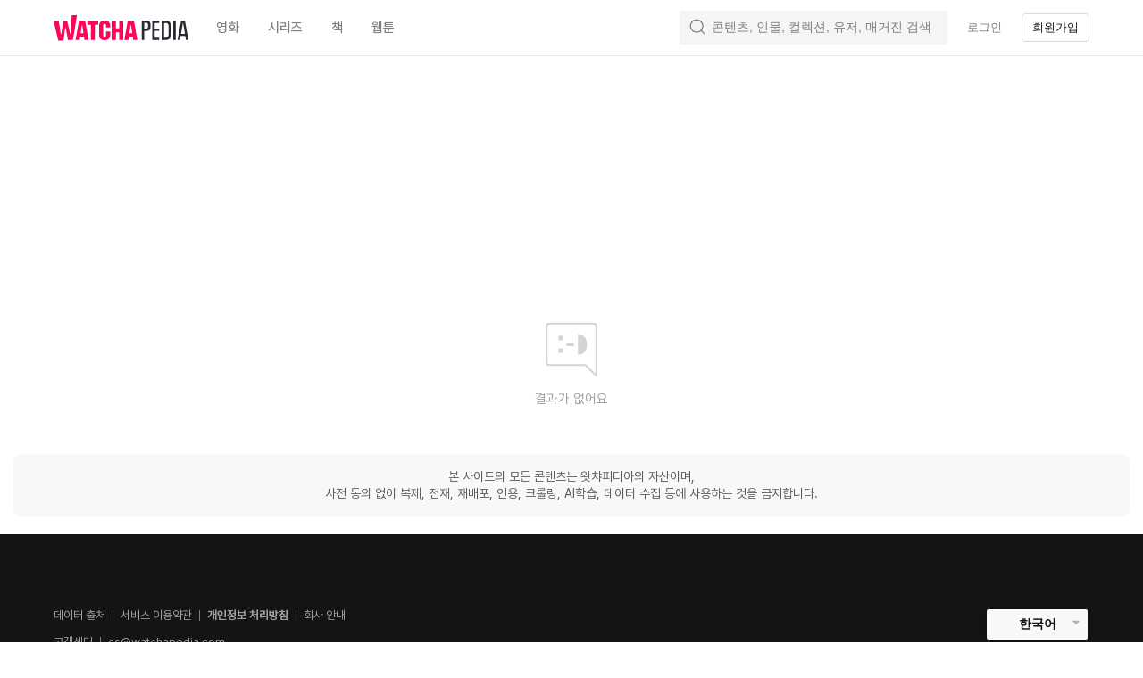

--- FILE ---
content_type: text/css
request_url: https://an2-ast.amz.wtchn.net/ayg/_rx/assets/By5pI1Fj.css
body_size: 180
content:
._emptyText_rvfl0_1,._loadingContainer_rvfl0_2{margin:calc(50vh - 85px) auto 0}._loadingContainer_rvfl0_2{display:flex;justify-content:center}._loadingContainer_rvfl0_2,._container_rvfl0_12{max-width:640px}._container_rvfl0_12{margin:0 auto}@media screen and (min-width: 720px){._container_rvfl0_12>ul>li{padding:0}}


--- FILE ---
content_type: text/css
request_url: https://an2-ast.amz.wtchn.net/ayg/_rx/assets/g2vtDDVt.css
body_size: 201
content:
._h1_1v4d0_1{position:sticky;top:var(--top-nav-height);z-index:30;max-width:var(--sm-container-width);padding:40px 0 20px;margin:0 auto;color:var(--color-primary-text);background:var(--color-background-white)}@media (max-width: 719px){._h1_1v4d0_1{top:0;padding-right:var(--sm-container-padding);padding-left:var(--sm-container-padding)}}
